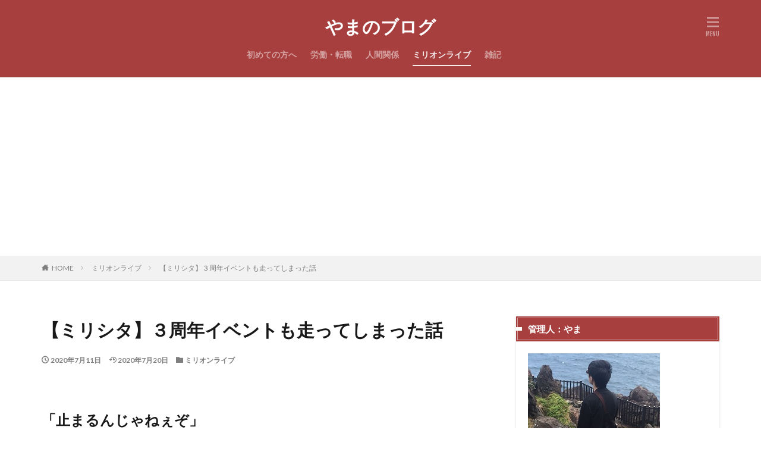

--- FILE ---
content_type: text/html; charset=UTF-8
request_url: https://yyamanoblog.com/million/archives/3625
body_size: 16071
content:

<!DOCTYPE html>

<html lang="ja" prefix="og: http://ogp.me/ns#" class="t-html 
">

<head prefix="og: http://ogp.me/ns# fb: http://ogp.me/ns/fb# article: http://ogp.me/ns/article#">
<meta charset="UTF-8">
<title>【ミリシタ】３周年イベントも走ってしまった話│やまのブログ</title>
<meta name='robots' content='max-image-preview:large' />
<!-- yyamanoblog.com is managing ads with Advanced Ads --><script id="yyama-ready">
			window.advanced_ads_ready=function(e,a){a=a||"complete";var d=function(e){return"interactive"===a?"loading"!==e:"complete"===e};d(document.readyState)?e():document.addEventListener("readystatechange",(function(a){d(a.target.readyState)&&e()}),{once:"interactive"===a})},window.advanced_ads_ready_queue=window.advanced_ads_ready_queue||[];		</script>
		<link rel='stylesheet' id='dashicons-css' href='https://yyamanoblog.com/wp-includes/css/dashicons.min.css?ver=02003711a22575539885fcac0efc9a71' type='text/css' media='all' />
<link rel='stylesheet' id='thickbox-css' href='https://yyamanoblog.com/wp-includes/js/thickbox/thickbox.css?ver=02003711a22575539885fcac0efc9a71' type='text/css' media='all' />
<link rel='stylesheet' id='ppress-frontend-css' href='https://yyamanoblog.com/wp-content/plugins/wp-user-avatar/assets/css/frontend.min.css?ver=4.13.0' type='text/css' media='all' />
<link rel='stylesheet' id='ppress-flatpickr-css' href='https://yyamanoblog.com/wp-content/plugins/wp-user-avatar/assets/flatpickr/flatpickr.min.css?ver=4.13.0' type='text/css' media='all' />
<link rel='stylesheet' id='ppress-select2-css' href='https://yyamanoblog.com/wp-content/plugins/wp-user-avatar/assets/select2/select2.min.css?ver=02003711a22575539885fcac0efc9a71' type='text/css' media='all' />
<link rel='stylesheet' id='hcb-style-css' href='https://yyamanoblog.com/wp-content/plugins/highlighting-code-block/build/css/hcb--light.css?ver=2.0.1' type='text/css' media='all' />
<style id='hcb-style-inline-css' type='text/css'>
:root{--hcb--fz--base: 14px}:root{--hcb--fz--mobile: 13px}:root{--hcb--ff:Menlo, Consolas, "メイリオ", sans-serif;}
</style>
<script src='https://yyamanoblog.com/wp-includes/js/jquery/jquery.min.js?ver=3.6.1' id='jquery-core-js'></script>
<script src='https://yyamanoblog.com/wp-includes/js/jquery/jquery-migrate.min.js?ver=3.3.2' id='jquery-migrate-js'></script>
<script src='https://yyamanoblog.com/wp-content/plugins/wp-user-avatar/assets/flatpickr/flatpickr.min.js?ver=4.13.0' id='ppress-flatpickr-js'></script>
<script src='https://yyamanoblog.com/wp-content/plugins/wp-user-avatar/assets/select2/select2.min.js?ver=4.13.0' id='ppress-select2-js'></script>
<link rel="https://api.w.org/" href="https://yyamanoblog.com/wp-json/" /><link rel="alternate" type="application/json" href="https://yyamanoblog.com/wp-json/wp/v2/posts/3625" /><link rel="alternate" type="application/json+oembed" href="https://yyamanoblog.com/wp-json/oembed/1.0/embed?url=https%3A%2F%2Fyyamanoblog.com%2Fmillion%2Farchives%2F3625" />
<link rel="alternate" type="text/xml+oembed" href="https://yyamanoblog.com/wp-json/oembed/1.0/embed?url=https%3A%2F%2Fyyamanoblog.com%2Fmillion%2Farchives%2F3625&#038;format=xml" />
<link class="css-async" rel href="https://yyamanoblog.com/wp-content/themes/the-thor/css/icon.min.css">
<link class="css-async" rel href="https://fonts.googleapis.com/css?family=Lato:100,300,400,700,900">
<link class="css-async" rel href="https://fonts.googleapis.com/css?family=Fjalla+One">
<link rel="stylesheet" href="https://fonts.googleapis.com/css?family=Noto+Sans+JP:100,200,300,400,500,600,700,800,900">
<link rel="stylesheet" href="https://yyamanoblog.com/wp-content/themes/the-thor/style.min.css">
<link rel="next" href="https://yyamanoblog.com/million/archives/3625/2" />
<script src="https://ajax.googleapis.com/ajax/libs/jquery/1.12.4/jquery.min.js"></script>
<meta http-equiv="X-UA-Compatible" content="IE=edge">
<meta name="viewport" content="width=device-width, initial-scale=1, viewport-fit=cover"/>
<style>
.still{height: 260px;}@media only screen and (min-width: 768px){.still {height: 450px;}}.eyecatch__link.eyecatch__link-mask:hover::after{content: "DETAIL";}.eyecatch__link.eyecatch__link-maskzoom:hover::after{content: "DETAIL";}.eyecatch__link.eyecatch__link-maskzoomrotate:hover::after{content: "DETAIL";}.content .es-LiconBox:before{background-color:#a83f3f;}.content .es-LiconCircle:before{background-color:#a83f3f;}.content .es-BTiconBox:before{background-color:#a83f3f;}.content .es-BTiconCircle:before{background-color:#a83f3f;}.content .es-BiconObi{border-color:#a83f3f;}.content .es-BiconCorner:before{background-color:#a83f3f;}.content .es-BiconCircle:before{background-color:#a83f3f;}.content .es-BmarkHatena::before{background-color:#005293;}.content .es-BmarkExcl::before{background-color:#b60105;}.content .es-BmarkQ::before{background-color:#005293;}.content .es-BmarkQ::after{border-top-color:#005293;}.content .es-BmarkA::before{color:#b60105;}.content .es-BsubTradi::before{color:#ffffff;background-color:#b60105;border-color:#b60105;}.btn__link-primary{color:#ffffff; background-color:#3f3f3f;}.content .btn__link-primary{color:#ffffff; background-color:#3f3f3f;}.searchBtn__contentInner .btn__link-search{color:#ffffff; background-color:#3f3f3f;}.btn__link-secondary{color:#ffffff; background-color:#3f3f3f;}.content .btn__link-secondary{color:#ffffff; background-color:#3f3f3f;}.btn__link-search{color:#ffffff; background-color:#3f3f3f;}.btn__link-normal{color:#3f3f3f;}.content .btn__link-normal{color:#3f3f3f;}.btn__link-normal:hover{background-color:#3f3f3f;}.content .btn__link-normal:hover{background-color:#3f3f3f;}.comments__list .comment-reply-link{color:#3f3f3f;}.comments__list .comment-reply-link:hover{background-color:#3f3f3f;}@media only screen and (min-width: 992px){.subNavi__link-pickup{color:#3f3f3f;}}@media only screen and (min-width: 992px){.subNavi__link-pickup:hover{background-color:#3f3f3f;}}.partsH2-12 h2{color:#191919; border-left-color:#f2f2f2; border-bottom-color:#d8d8d8;}.partsH3-25 h3{color:#191919; background-color:#f2f2f2;}.partsH3-25 h3::after{border-top-color:#f2f2f2;}.content h4{color:#191919}.content h5{color:#191919}.content ul > li::before{color:#a83f3f;}.content ul{color:#191919;}.content ol > li::before{color:#a83f3f; border-color:#a83f3f;}.content ol > li > ol > li::before{background-color:#a83f3f; border-color:#a83f3f;}.content ol > li > ol > li > ol > li::before{color:#a83f3f; border-color:#a83f3f;}.content ol{color:#191919;}.content .balloon .balloon__text{color:#191919; background-color:#f2f2f2;}.content .balloon .balloon__text-left:before{border-left-color:#f2f2f2;}.content .balloon .balloon__text-right:before{border-right-color:#f2f2f2;}.content .balloon-boder .balloon__text{color:#191919; background-color:#ffffff;  border-color:#d8d8d8;}.content .balloon-boder .balloon__text-left:before{border-left-color:#d8d8d8;}.content .balloon-boder .balloon__text-left:after{border-left-color:#ffffff;}.content .balloon-boder .balloon__text-right:before{border-right-color:#d8d8d8;}.content .balloon-boder .balloon__text-right:after{border-right-color:#ffffff;}.content blockquote{color:#191919; background-color:#f2f2f2;}.content blockquote::before{color:#d8d8d8;}.content table{color:#191919; border-top-color:#E5E5E5; border-left-color:#E5E5E5;}.content table th{background:#7f7f7f; color:#ffffff; ;border-right-color:#E5E5E5; border-bottom-color:#E5E5E5;}.content table td{background:#ffffff; ;border-right-color:#E5E5E5; border-bottom-color:#E5E5E5;}.content table tr:nth-child(odd) td{background-color:#f2f2f2;}
</style>
<script async src="https://pagead2.googlesyndication.com/pagead/js/adsbygoogle.js"></script>
<script>
  (adsbygoogle = window.adsbygoogle || []).push({
    google_ad_client: "ca-pub-7910680999020403",
    enable_page_level_ads: true
  });
</script>
<!-- Global site tag (gtag.js) - Google Analytics -->
<script async src="https://www.googletagmanager.com/gtag/js?id=UA-146435875-1"></script>
<script>
  window.dataLayer = window.dataLayer || [];
  function gtag(){dataLayer.push(arguments);}
  gtag('js', new Date());

  gtag('config', 'UA-146435875-1');
</script>

<script data-ad-client="ca-pub-7910680999020403" async src="https://pagead2.googlesyndication.com/pagead/js/adsbygoogle.js"></script><link rel="icon" href="https://yyamanoblog.com/wp-content/uploads/2020/07/cropped-icon-512x512-1-32x32.png" sizes="32x32" />
<link rel="icon" href="https://yyamanoblog.com/wp-content/uploads/2020/07/cropped-icon-512x512-1-192x192.png" sizes="192x192" />
<link rel="apple-touch-icon" href="https://yyamanoblog.com/wp-content/uploads/2020/07/cropped-icon-512x512-1-180x180.png" />
<meta name="msapplication-TileImage" content="https://yyamanoblog.com/wp-content/uploads/2020/07/cropped-icon-512x512-1-270x270.png" />
<meta property="og:site_name" content="やまのブログ" />
<meta property="og:type" content="article" />
<meta property="og:title" content="【ミリシタ】３周年イベントも走ってしまった話" />
<meta property="og:description" content="&nbsp; 「止まるんじゃねぇぞ」 &nbsp; 皆様こんにちは。あるいは、こんばんは。 徳川まつり担当のやまです。 &nbsp; まずは、ミリシタ３周年おめでとうございます！ &nbsp; 全国の同僚プロデューサーの皆様、２周年からの１" />
<meta property="og:url" content="https://yyamanoblog.com/million/archives/3625" />
<meta property="og:image" content="https://yyamanoblog.com/wp-content/uploads/2020/07/Screenshot_20200628-152446-1.jpg" />
<meta name="twitter:card" content="summary_large_image" />
<meta name="twitter:site" content="@examples" />


</head>
<body class=" t-headerCenter t-headerColor t-footerFixed aa-prefix-yyama-" id="top">



  <!--l-header-->
  <header class="l-header l-header-border">
    <div class="container container-header">

      <!--logo-->
			<p class="siteTitle">
				<a class="siteTitle__link" href="https://yyamanoblog.com">
											やまのブログ					        </a>
      </p>      <!--/logo-->


      				<!--globalNavi-->
				<nav class="globalNavi">
					<div class="globalNavi__inner">
            <ul class="globalNavi__list"><li id="menu-item-437" class="menu-item menu-item-type-post_type menu-item-object-page menu-item-437"><a href="https://yyamanoblog.com/profile">初めての方へ</a></li>
<li id="menu-item-573" class="menu-item menu-item-type-taxonomy menu-item-object-category menu-item-573"><a href="https://yyamanoblog.com/category/worklife">労働・転職</a></li>
<li id="menu-item-574" class="menu-item menu-item-type-taxonomy menu-item-object-category menu-item-574"><a href="https://yyamanoblog.com/category/human">人間関係</a></li>
<li id="menu-item-244" class="menu-item menu-item-type-taxonomy menu-item-object-category current-post-ancestor current-menu-parent current-post-parent menu-item-244"><a href="https://yyamanoblog.com/category/million">ミリオンライブ</a></li>
<li id="menu-item-245" class="menu-item menu-item-type-taxonomy menu-item-object-category menu-item-245"><a href="https://yyamanoblog.com/category/blog">雑記</a></li>
</ul>					</div>
				</nav>
				<!--/globalNavi-->
			

							<!--subNavi-->
				<nav class="subNavi">
	        	        				</nav>
				<!--/subNavi-->
			

      

            <!--menuBtn-->
			<div class="menuBtn ">
        <input class="menuBtn__checkbox" id="menuBtn-checkbox" type="checkbox">
        <label class="menuBtn__link menuBtn__link-text icon-menu" for="menuBtn-checkbox"></label>
        <label class="menuBtn__unshown" for="menuBtn-checkbox"></label>
        <div class="menuBtn__content">
          <div class="menuBtn__scroll">
            <label class="menuBtn__close" for="menuBtn-checkbox"><i class="icon-close"></i>CLOSE</label>
            <div class="menuBtn__contentInner">
																														<aside class="widget widget-menu widget_categories"><h2 class="heading heading-widgetsimplewide">カテゴリ</h2><form action="https://yyamanoblog.com" method="get"><label class="screen-reader-text" for="cat">カテゴリ</label><select  name='cat' id='cat' class='postform'>
	<option value='-1'>カテゴリーを選択</option>
	<option class="level-0" value="19">シャニマス&nbsp;&nbsp;(8)</option>
	<option class="level-0" value="14">ブログ&nbsp;&nbsp;(12)</option>
	<option class="level-1" value="15">&nbsp;&nbsp;&nbsp;収益化を目指して&nbsp;&nbsp;(1)</option>
	<option class="level-1" value="16">&nbsp;&nbsp;&nbsp;設定&nbsp;&nbsp;(7)</option>
	<option class="level-0" value="2">ミリオンライブ&nbsp;&nbsp;(66)</option>
	<option class="level-0" value="20">ライフハック&nbsp;&nbsp;(6)</option>
	<option class="level-0" value="10">人間関係&nbsp;&nbsp;(7)</option>
	<option class="level-0" value="7">労働・転職&nbsp;&nbsp;(48)</option>
	<option class="level-0" value="11">技術&nbsp;&nbsp;(6)</option>
	<option class="level-0" value="21">趣味&nbsp;&nbsp;(44)</option>
	<option class="level-1" value="22">&nbsp;&nbsp;&nbsp;アニメ&nbsp;&nbsp;(7)</option>
	<option class="level-1" value="23">&nbsp;&nbsp;&nbsp;アニメ映画&nbsp;&nbsp;(4)</option>
	<option class="level-1" value="24">&nbsp;&nbsp;&nbsp;ガジェット&nbsp;&nbsp;(1)</option>
	<option class="level-0" value="3">雑記&nbsp;&nbsp;(103)</option>
	<option class="level-1" value="17">&nbsp;&nbsp;&nbsp;生き方&nbsp;&nbsp;(19)</option>
</select>
</form>
<script type="text/javascript">
/* <![CDATA[ */
(function() {
	var dropdown = document.getElementById( "cat" );
	function onCatChange() {
		if ( dropdown.options[ dropdown.selectedIndex ].value > 0 ) {
			dropdown.parentNode.submit();
		}
	}
	dropdown.onchange = onCatChange;
})();
/* ]]> */
</script>

			</aside><aside class="widget widget-menu widget_archive"><h2 class="heading heading-widgetsimplewide">アーカイブ</h2>
			<ul>
					<li><a href='https://yyamanoblog.com/date/2023/06'>2023年6月 <span class="widgetCount">1</span></a></li>
	<li><a href='https://yyamanoblog.com/date/2023/05'>2023年5月 <span class="widgetCount">21</span></a></li>
	<li><a href='https://yyamanoblog.com/date/2023/04'>2023年4月 <span class="widgetCount">2</span></a></li>
	<li><a href='https://yyamanoblog.com/date/2023/03'>2023年3月 <span class="widgetCount">1</span></a></li>
	<li><a href='https://yyamanoblog.com/date/2023/01'>2023年1月 <span class="widgetCount">1</span></a></li>
	<li><a href='https://yyamanoblog.com/date/2022/11'>2022年11月 <span class="widgetCount">2</span></a></li>
	<li><a href='https://yyamanoblog.com/date/2021/06'>2021年6月 <span class="widgetCount">1</span></a></li>
	<li><a href='https://yyamanoblog.com/date/2021/05'>2021年5月 <span class="widgetCount">3</span></a></li>
	<li><a href='https://yyamanoblog.com/date/2021/04'>2021年4月 <span class="widgetCount">1</span></a></li>
	<li><a href='https://yyamanoblog.com/date/2021/03'>2021年3月 <span class="widgetCount">4</span></a></li>
	<li><a href='https://yyamanoblog.com/date/2020/12'>2020年12月 <span class="widgetCount">1</span></a></li>
	<li><a href='https://yyamanoblog.com/date/2020/11'>2020年11月 <span class="widgetCount">6</span></a></li>
	<li><a href='https://yyamanoblog.com/date/2020/10'>2020年10月 <span class="widgetCount">10</span></a></li>
	<li><a href='https://yyamanoblog.com/date/2020/09'>2020年9月 <span class="widgetCount">13</span></a></li>
	<li><a href='https://yyamanoblog.com/date/2020/08'>2020年8月 <span class="widgetCount">14</span></a></li>
	<li><a href='https://yyamanoblog.com/date/2020/07'>2020年7月 <span class="widgetCount">7</span></a></li>
	<li><a href='https://yyamanoblog.com/date/2020/06'>2020年6月 <span class="widgetCount">12</span></a></li>
	<li><a href='https://yyamanoblog.com/date/2020/05'>2020年5月 <span class="widgetCount">21</span></a></li>
	<li><a href='https://yyamanoblog.com/date/2020/04'>2020年4月 <span class="widgetCount">24</span></a></li>
	<li><a href='https://yyamanoblog.com/date/2020/03'>2020年3月 <span class="widgetCount">21</span></a></li>
	<li><a href='https://yyamanoblog.com/date/2020/02'>2020年2月 <span class="widgetCount">17</span></a></li>
	<li><a href='https://yyamanoblog.com/date/2020/01'>2020年1月 <span class="widgetCount">12</span></a></li>
	<li><a href='https://yyamanoblog.com/date/2019/12'>2019年12月 <span class="widgetCount">14</span></a></li>
	<li><a href='https://yyamanoblog.com/date/2019/11'>2019年11月 <span class="widgetCount">16</span></a></li>
	<li><a href='https://yyamanoblog.com/date/2019/10'>2019年10月 <span class="widgetCount">11</span></a></li>
	<li><a href='https://yyamanoblog.com/date/2019/09'>2019年9月 <span class="widgetCount">23</span></a></li>
	<li><a href='https://yyamanoblog.com/date/2019/08'>2019年8月 <span class="widgetCount">26</span></a></li>
	<li><a href='https://yyamanoblog.com/date/2019/07'>2019年7月 <span class="widgetCount">14</span></a></li>
	<li><a href='https://yyamanoblog.com/date/2019/06'>2019年6月 <span class="widgetCount">1</span></a></li>
			</ul>

			</aside>							            </div>
          </div>
        </div>
			</div>
			<!--/menuBtn-->
      
    </div>
  </header>
  <!--/l-header-->


  <!--l-headerBottom-->
  <div class="l-headerBottom">

    
		
	  
  </div>
  <!--l-headerBottom-->

  
  <div class="wider">
    <div class="breadcrumb"><ul class="breadcrumb__list container"><li class="breadcrumb__item icon-home"><a href="https://yyamanoblog.com">HOME</a></li><li class="breadcrumb__item"><a href="https://yyamanoblog.com/category/million">ミリオンライブ</a></li><li class="breadcrumb__item breadcrumb__item-current"><a href="https://yyamanoblog.com/million/archives/3625">【ミリシタ】３周年イベントも走ってしまった話</a></li></ul></div>  </div>





  <!--l-wrapper-->
  <div class="l-wrapper">

    <!--l-main-->
        <main class="l-main">





      <div class="dividerBottom">


              <h1 class="heading heading-primary">【ミリシタ】３周年イベントも走ってしまった話</h1>

        <ul class="dateList dateList-main">
                      <li class="dateList__item icon-clock">2020年7月11日</li>
                                <li class="dateList__item icon-update">2020年7月20日</li>
                      <li class="dateList__item icon-folder"><a href="https://yyamanoblog.com/category/million" rel="category tag">ミリオンライブ</a></li>
		                              </ul>

        
      



        

        <!--postContents-->
        <div class="postContents">
          

		            <section class="content partsH2-12 partsH3-25">
			<p><span style="font-size: 14pt;"></span></p>

<p>&nbsp;</p>
<p><span style="font-size: 14pt;"> 

 </span></p>
<p><strong><span style="font-size: 18pt;">「止まるんじゃねぇぞ」</span></strong></p>
<p><span style="font-size: 14pt;"> 

 </span></p>
<p>&nbsp;</p>
<p><span style="font-size: 14pt;"> 

 </span></p>
<p><span style="font-size: 14pt;">皆様こんにちは。あるいは、こんばんは。</span></p>
<p><span style="font-size: 14pt;"> 

 </span></p>
<p><span style="font-size: 14pt;">徳川まつり担当のやまです。</span></p>
<p><span style="font-size: 14pt;"> 

 </span></p>
<p>&nbsp;</p>
<p><span style="font-size: 14pt;"> 

 </span></p>
<p><span style="font-size: 14pt;">まずは、ミリシタ３周年おめでとうございます！</span></p>
<p><span style="font-size: 14pt;"> 

 </span></p>
<figure class="wp-block-image size-large"><span style="font-size: 14pt;"><img decoding="async" width="648" height="324" src="https://yyamanoblog.com/wp-content/uploads/2020/07/Screenshot_20200628-152446-1.jpg" alt="" class="wp-image-3635" /></span></figure>
<p><span style="font-size: 14pt;"> 

 </span></p>
<p>&nbsp;</p>
<p><span style="font-size: 14pt;"> 

 </span></p>
<p><span style="font-size: 14pt;">全国の同僚プロデューサーの皆様、２周年からの１年間ありがとうございました。今年もよろしくお願いいたします。</span></p>
<p><span style="font-size: 14pt;"> 

 </span></p>
<p><span style="font-size: 14pt;">そして、ミリシタ運営関係者の皆様、本当にありがとうございます。ミリシタがよりよいものとなっていくよう楽しみにしています。</span></p>
<p><span style="font-size: 14pt;"> 

 </span></p>
<p>&nbsp;</p>
<p>&nbsp;</p>
<p><span style="font-size: 14pt;"> 

 </span></p>
<p><span style="font-size: 14pt;">皆様、３周年記念イベントという２週間の長丁場お疲れさまでした。</span></p>
<p><span style="font-size: 14pt;"> 

 </span></p>
<p>&nbsp;</p>
<p><span style="font-size: 14pt;"> 

 </span></p>
<p><span style="font-size: 14pt;">２周年を担当である徳川まつりの１００位を目指し走った私は、無事に７２位に着地。同時に、２度と走りたくないと感じていました。</span></p>
<p><span style="font-size: 14pt;"> 

 </span></p>
<p><span style="font-size: 14pt;">けれども、１００位の称号を見るたびに「２周年走って、３周年走らないとかありえないよね？」と言われているような気分となり、３周年も走ることを決意。</span></p>
<p><span style="font-size: 14pt;"> 

 </span></p>
<p><span style="font-size: 14pt;">そう、<span class="marker-thinRed">２周年で私がお金と時間を投入して手に入れた称号は、なんと！「呪いの称号」だったのです！</span></span></p>
<p><span style="font-size: 14pt;"> 

 </span></p>
<p><span style="font-size: 14pt;">こんな「呪いの称号」を他の同僚プロデューサーに渡すわけにはいかないと、７６５プロの哀れな社畜プロデューサーは今年も「無限の空」に「行ってきます！」しました。</span></p>
<p><span style="font-size: 14pt;"> 

 </span></p>
<figure class="wp-block-image size-large"><span style="font-size: 14pt;"><img decoding="async" width="257" height="399" src="https://yyamanoblog.com/wp-content/uploads/2020/07/Screenshot_20200711-201804-1.jpg" alt="" class="wp-image-3631" /></span></figure>
<p><span style="font-size: 14pt;"> 

 </span></p>
<p>&nbsp;</p>
<p><span style="font-size: 14pt;"> 

 </span></p>
<p>&nbsp;</p>
<p><span style="font-size: 14pt;"> 

 </span></p>
<p><strong><span style="font-size: 18pt;">ともかくまずは、イベント概要から。</span></strong></p>
<p><span style="font-size: 14pt;"> 

 </span></p>
<p><span style="font-size: 14pt;">イベント形式は「プラチナスターツアー」です。</span><br /><span style="font-size: 14pt;">ライブでイベントアイテムを貯め、イベントアイテム(今年は「道標」)を使用してイベントライブを行うものです。</span></p>
<p><span style="font-size: 14pt;"> 

 </span></p>
<p><span style="font-size: 14pt;">そして担当を１人決め、その子にポイントを貢いでいく形式です。</span><br /><span style="font-size: 14pt;">全体のポイントランキング、アイドルごとのポイントランキングがあり、</span><br /><span style="font-size: 14pt;">私が目指し走ったのはアイドルのポイントランキング100位です。</span></p>
<p><span style="font-size: 14pt;"> 

 </span></p>
<p>&nbsp;</p>
<p><span style="font-size: 14pt;"> 

 </span></p>
<p><span style="font-size: 14pt;">結局私は今回も１００位ランをしてしまったわけですが、こんなことをする必要は<span style="font-size: 18pt;"><span style="color: #ff0000;">一切ありません<span style="color: #000000;">！</span></span></span></span></p>
<p><span style="font-size: 14pt;">１００位に入っても、光る称号が手に入るだけです。</span></p>
<p><span style="font-size: 14pt;">イベントを楽しみながら１０００位目指すくらいが、１００倍は健全です。</span></p>
<p>&nbsp;</p>
<p><span style="font-size: 14pt;"> 

 </span></p>
<p>&nbsp;</p>
<p><span style="font-size: 14pt;"> 

 </span></p>
<p>&nbsp;</p>
<p><span style="font-size: 14pt;"> 

 </span></p>
<p><strong><span style="font-size: 18pt;">そして、２周年との違いは以下です。</span></strong></p>
<p><span style="font-size: 14pt;"> 

 </span></p>
<div class="ep-box es-BpaperRight es-grid bgc-VPsky"><strong><span style="font-size: 14pt;">・リフレッシュが６から９時間になった</span></strong><br /><strong><span style="font-size: 14pt;">・ブーストが３０分固定から１０曲または、１８０分になった</span></strong><br /><strong><span style="font-size: 14pt;">・イベント楽曲が最初から４倍消費可能</span></strong><br /><strong><span style="font-size: 14pt;">・おすすめ楽曲でもろもろ１．２倍</span></strong><br /><strong><span style="font-size: 14pt;">・折り返しで元気３倍消費</span></strong><br /><strong><span style="font-size: 14pt;">・イベント日数が１４から１３日になった</span></strong></div>
<p><span style="font-size: 14pt;"> 

 </span></p>
<p>&nbsp;</p>
<p><span style="font-size: 14pt;"> 

 </span></p>
<p><span style="font-size: 14pt;">イベント日数が１日減ったのとリフレッシュの時間が伸びたことで、実質イベント期間はー２日となっていますね。</span></p>
<p><span style="font-size: 14pt;"> 

 </span></p>
<p><span style="font-size: 14pt;">それでも関係各所でボーダーが上がっています。Pちゃん達訓練されすぎじゃない？</span></p>
<p><span style="font-size: 14pt;"> 

 </span></p>
<p>&nbsp;</p>
<p><span style="font-size: 14pt;"> 

 </span></p>
<p>&nbsp;</p>
<p><span style="font-size: 14pt;"> 

 </span></p>
<p><strong><span style="font-size: 18pt;">２周年時との違い(個人的)</span></strong></p>
<p><span style="font-size: 14pt;"> 

 </span></p>
<div class="ep-box es-BpaperRight es-grid bgc-VPsky"><strong><span style="font-size: 14pt;">・オートライブPASSを貯めていた(ほぼ１年間分)</span></strong><br /><strong><span style="font-size: 14pt;">・ミリオンジュエルは最初から必要と思われる数を用意した</span></strong><br /><strong><span style="font-size: 14pt;">・ミリオンミックスは自力ではやらない<br />・１００位入賞の覚悟<br />・転職活動をしていなかった</span></strong></div>
<p><span style="font-size: 14pt;"> 

 </span></p>
<p>&nbsp;</p>
<p><span style="font-size: 14pt;"> 

 </span></p>
<p><span style="font-size: 14pt;">用意したミリオンジュエルは、</span></p>
<p><span style="font-size: 14pt;"> 

 </span></p>
<p><span style="font-size: 14pt;">６５０００個＋ドリンク類(約１５０００個分)くらいで、合計は８００００個ほどです。</span></p>
<p><span style="font-size: 14pt;"> 

 </span></p>
<p><span style="font-size: 14pt;">これでも足りなくて、１万個ほど追加しました。内訳としては、無償４００００の有償３５０００くらいです。</span></p>
<p><span style="font-size: 14pt;"> 

 </span></p>
<p>&nbsp;</p>
<p><span style="font-size: 14pt;">そして正直走る気のなかった２周年と違って、今回は最初から１００位入賞を覚悟して走り始めました。</span></p>
<p>&nbsp;</p>
<p><span style="font-size: 14pt;"> 

 </span></p>
<p>&nbsp;</p>
<p><span style="font-size: 14pt;"> 

 </span></p>
<p><span style="font-size: 14pt;">また、３周年は速度が異常に速かったですね。</span></p>
<p><span style="font-size: 14pt;"> 

 </span></p>
<p><span style="font-size: 14pt;">１０傑Pさん達の速度は速いとしても、全体的に２周年の速度の１．５倍速くらいはあったのではないかと思っています。</span></p>
<p><span style="font-size: 14pt;"> 

 </span></p>
<p><span style="font-size: 14pt;">考えられる原因が、</span></p>
<p><span style="font-size: 14pt;"> 

 </span></p>
<div class="ep-box es-BpaperRight es-grid bgc-VPsky"><strong><span style="font-size: 14pt;">・初日からイベント曲４倍があった<br />・昨今の事情による「新しい生活様式」のため、テレワークPが増えた。<br />・ライブ一挙放送で配られたジュエルの存在</span></strong><br /><strong><span style="font-size: 14pt;">・給付金１０万円</span></strong><br /><strong><span style="font-size: 14pt;">・過去２回の周年イベントによる経験</span></strong></div>
<p><span style="font-size: 14pt;"> 

 </span></p>
<p><span style="font-size: 14pt;">くらいでしょうか。初日の速度の速さには面食らいました。</span></p>
<p><span style="font-size: 14pt;"> 

 </span></p>
<p>&nbsp;</p>
<p><span style="font-size: 14pt;"> 

 </span></p>
<p>&nbsp;</p>
<p><span style="font-size: 14pt;"> 

 </span></p>
<p><strong><span style="font-size: 18pt;">走り方</span></strong></p>
<p><span style="font-size: 14pt;"> 

 </span></p>
<div class="ep-box es-BmarkExcl es-borderSolidS brc-DPred bgc-white es-radius"><span style="font-size: 14pt;"><strong>「作戦は3つ！まずスタートダッシュで引き離す！中盤に加速してさらに引き離す！！ラストスパートでダメ押しっ！！…ね、完璧でしょ♪」</strong>ーー高坂海美</span></div>
<p><span style="font-size: 14pt;"> 

 </span></p>
<p><span style="font-size: 14pt;">これに加えて最終日は歩くという、劣化「うみみ走法」を採用。</span></p>
<p><span style="font-size: 14pt;"> 

 </span></p>
<p>&nbsp;</p>
<p><span style="font-size: 14pt;"> 

 </span></p>
<p><span style="font-size: 14pt;">また、２周年は有給を取得しましたが、昨今の事情により半分テレワークPと化した私は休みを取らない選択をとりました。</span></p>
<p><span style="font-size: 14pt;"> 

 </span></p>
<p>&nbsp;</p>
<p><span style="font-size: 14pt;"> 

 </span></p>
<p>&nbsp;</p>
<p><span style="font-size: 14pt;"> 

 </span></p>
<p><strong><span style="font-size: 18pt;">３周年イベントの目標</span></strong></p>
<p><span style="font-size: 14pt;"> 

 </span></p>
<div class="ep-box es-BpaperRight es-grid bgc-VPsky"><strong><span style="font-size: 14pt;">・担当<span style="color: #00ff00;">徳川まつり</span>の１００位に入る(順位はどうでもいい)</span></strong><br /><strong><span style="font-size: 14pt;">・最終日は走りたくない</span></strong></div>
<p><span style="font-size: 14pt;"> 

 </span></p>
<p>&nbsp;</p>
<p><span style="font-size: 14pt;"> 

 </span></p>
<p><span style="font-size: 14pt;">最終日までにボーダーとの差を７０万ポイントほどつけることができれば、最終日は何もしなくてOKです。物理的に追い抜かれることがなくなります。</span></p>
<p><span style="font-size: 14pt;"> 

 </span></p>
<p><span style="font-size: 14pt;">２周年のときは割と最後までカツカツだったので、今回は割と余裕をもってゴールしたかった。欲を言えば、最終日前日の金曜日になった時点で１００位を確定させたかった。</span></p>
<p><span style="font-size: 14pt;"> 

 </span></p>
<p>&nbsp;</p>
<p>&nbsp;</p>
<p><span style="font-size: 14pt;"> 

 </span></p>
<p>&nbsp;</p>
<p><span style="font-size: 14pt;"> 

 </span></p>
<p><span style="color: #00ff00;"><em><strong><span style="font-size: 18pt;">前半(開始～３日(金))</span></strong></em></span></p>
<p><span style="font-size: 14pt;"> 

 </span></p>
<p>&nbsp;</p>
<p><span style="font-size: 14pt;"> 

 </span></p>
<p><span style="font-size: 14pt;">初日夜、２周年のこともあり適当に「道標」を１万ほど稼いで就寝。イベント楽曲は未プレイ。</span></p>
<p><span style="font-size: 14pt;"> 

 </span></p>
<p><span style="font-size: 14pt;">リフレッシュが終わるころには、４００位とかになってて絶望しました。２周年の時は８０位代だったので。この時点で２周年時よりも全体速度が速いと覚悟。</span></p>
<p><span style="font-size: 14pt;"> 

 </span></p>
<figure class="wp-block-image size-large"><span style="font-size: 14pt;"><img decoding="async" width="648" height="324" src="https://yyamanoblog.com/wp-content/uploads/2020/07/Screenshot_20200629-101248.jpg" alt="" class="wp-image-3634" /></span></figure>
<p><span style="font-size: 14pt;"> 

 </span></p>
<p>&nbsp;</p>
<p><span style="font-size: 14pt;"> 

 </span></p>
<p>&nbsp;</p>
<p><span style="font-size: 14pt;"> 

 </span></p>
<p><span style="font-size: 14pt;">とりあえず前半は道標集めに集中。最初の土日で全部使い切るという作戦。</span></p>
<p><span style="font-size: 14pt;"> 

 </span></p>
<p>&nbsp;</p>
<p><span style="font-size: 14pt;"> 

 </span></p>
<p><span style="font-size: 14pt;">リフレッシュは１：００～１０：００。睡眠時間大事！</span></p>
<p><span style="font-size: 14pt;">ブーストはすべておすすめ曲のチケ４５０枚ライブ。</span></p>
<p><span style="font-size: 14pt;"> 

 </span></p>
<p>&nbsp;</p>
<p><span style="font-size: 14pt;"> 

 </span></p>
<p><span style="font-size: 14pt;">一日のプレイ時間は平均７～８時間。睡眠時間は確保したうえで副業をやり、それ以外の時間はすべてミリシタ。暗黒の２週間でしたね。</span></p>
<p><span style="font-size: 14pt;"> 

 </span></p>
<p><span style="font-size: 14pt;">一日の平均ポイント獲得は１７万＋道標(７２０００個)。</span></p>
<p><span style="font-size: 14pt;"> 

 </span></p>
<p>&nbsp;</p>
<p><span style="font-size: 14pt;"> 

 </span></p>
<p><span style="font-size: 14pt;">ボーダー上昇は、毎日１３万ほど。２周年の前半は８万とかだったので、明らかに速度が速い。</span></p>
<p><span style="font-size: 14pt;"> 

 </span></p>
<p>&nbsp;</p>
<p><span style="font-size: 14pt;"> 

 </span></p>
<p>&nbsp;</p>
<p><span style="font-size: 14pt;"> 

 </span></p>
<p><span style="font-size: 14pt;">初週の金曜日には道標が「２８８０００(イベント楽曲４００回分)」を超えたので、イベント楽曲回しをはじめました。</span></p>
<p><span style="font-size: 14pt;"> 

 </span></p>
<p><span style="font-size: 14pt;">２周年のときは「２８８０００」で打ち切ったの後悔したんですけど、改めて考えたらそんなにイベント楽曲回したくないなってなりました。</span></p>
<p><span style="font-size: 14pt;"> 

 </span></p>
<figure class="wp-block-image size-large"><span style="font-size: 14pt;"><img decoding="async" width="648" height="324" src="https://yyamanoblog.com/wp-content/uploads/2020/07/Screenshot_20200704-030207.jpg" alt="" class="wp-image-3637" /></span></figure>
<p><span style="font-size: 14pt;"> 

 </span></p>
<p>&nbsp;</p>
<p><span style="font-size: 14pt;"> 

 </span></p>
<p>&nbsp;</p>
<p><span style="font-size: 14pt;"> 

 </span></p>
<p><span style="font-size: 14pt;">金曜日のガシャ更新のつむつむには浮気しそうになりました。</span></p>
<p><span style="font-size: 14pt;"> 

 </span></p>
<p><span style="font-size: 14pt;">つむつむの衣装って、ミリシタで一番恵まれていると思うんですよね。どれもキレイで、思わずほしくなってしまう。今回は浮気してないよ！まだ！</span></p>
<p>&nbsp;</p>
<p><span style="font-size: 14pt;">けれども、無料期間では引けなさそう。早坂さんって、グリマスの頃から約８年くらいは７６５のカメラマンやってるわけですよね？ここまで仕事をこなさないカメラマンと７６５プロはなぜ契約し続けているのか。</span></p>
<p><span style="font-size: 14pt;"> 

 </span></p>
<p>&nbsp;</p>
<p><span style="font-size: 14pt;"> 

 </span></p>
<p>&nbsp;</p>
<p><span style="font-size: 14pt;"> 

 </span></p>
<p><span style="color: #00ff00;"><em><strong><span style="font-size: 18pt;">土日(４、５日)</span></strong></em></span></p>
<p><span style="font-size: 14pt;"> 

 </span></p>
<p>&nbsp;</p>
<p><span style="font-size: 14pt;"> 

 </span></p>
<p><span style="font-size: 14pt;">ひたすらイベント楽曲回し。</span></p>
<p><span style="font-size: 14pt;"> 

 </span></p>
<p><span style="font-size: 14pt;">土日合わせて９０万近くは稼ぎました。</span></p>
<p><span style="font-size: 14pt;">ブーストはイベント楽曲。</span></p>
<p><span style="font-size: 14pt;"> 

 </span></p>
<figure class="wp-block-image size-large"><span style="font-size: 14pt;"><img decoding="async" width="648" height="324" src="https://yyamanoblog.com/wp-content/uploads/2020/07/Screenshot_20200706-013118.jpg" alt="" class="wp-image-3638" /></span></figure>
<p><span style="font-size: 14pt;"> 

 </span></p>
<p>&nbsp;</p>
<p><span style="font-size: 14pt;"> 

 </span></p>
<p>&nbsp;</p>
<p><span style="font-size: 14pt;"> 

 </span></p>
<p><span style="font-size: 14pt;">お昼寝と筋トレ、飯以外の時間はほぼすべてミリシタ。１２時間ずつはやっていたと思います。我ながらアホです。</span></p>
<p><span style="font-size: 14pt;"> 

 </span></p>
<p><span style="font-size: 14pt;">昨今の事情から外出したくないというのもあったので、ちょうどよかったのかもしれませんが。</span></p>
<p><span style="font-size: 14pt;"> 

 </span></p>
<p>&nbsp;</p>
<p><span style="font-size: 14pt;"> 

 </span></p>
<p><span style="font-size: 14pt;">土曜日の生放送は楽曲回ししながら、サブ端末で見ていました。</span></p>
<p><span style="font-size: 14pt;"> 

 </span></p>
<p><span style="font-size: 14pt;">アニメ化やっとですね！本当に楽しみにしています！</span></p>
<p><span style="font-size: 14pt;"> 

 </span></p>
<p><span style="font-size: 14pt;">思えば、ミリオンライブと出会ってアニメがなかったことに衝撃を受けました。</span></p>
<p><span style="font-size: 14pt;"> 

 </span></p>
<p><span style="font-size: 14pt;">アイドルマスター、シンデレラガールズはアニメがあったので、ミリオンライブも当然アニメがあると思っていましたからね。</span></p>
<p><span style="font-size: 14pt;"> 

 </span></p>
<p><span style="font-size: 14pt;">アニメによって、いろいろなキャラの更なる魅力を見つけられそうです。</span></p>
<p><span style="font-size: 14pt;"> 

 </span></p>
<p>&nbsp;</p>
<p><span style="font-size: 14pt;"> 

 </span></p>
<p>&nbsp;</p>
<p><span style="font-size: 14pt;"> 

 </span></p>
<p><span style="color: #00ff00;"><em><strong><span style="font-size: 18pt;">後半(～１０日(金))</span></strong></em></span></p>
<p><span style="font-size: 14pt;"> 

 </span></p>
<p>&nbsp;</p>
<p><span style="font-size: 14pt;"> 

 </span></p>
<p><span style="font-size: 14pt;">今回は最終日に楽したいということもあって、道標の貯めなおしはせず、毎日使い切るイメージで走りました。</span></p>
<p><span style="font-size: 14pt;">時間効率を考えて、ブーストはイベント楽曲のみで回しました。</span></p>
<p><span style="font-size: 14pt;"> 

 </span></p>
<p>&nbsp;</p>
<p><span style="font-size: 14pt;"> 

 </span></p>
<p><span style="font-size: 14pt;">ここらへんは、リフレッシュで睡眠時間を確保していたにも関わらず、まったく寝付けなくて毎日睡眠時間が３～４時間くらいになっていて、終始グロッキー状態でした。</span></p>
<p><span style="font-size: 14pt;"> 

 </span></p>
<p>&nbsp;</p>
<p><span style="font-size: 14pt;"> 

 </span></p>
<p><span style="font-size: 14pt;">副業の都合(休み取ってないからね)もあってか、一日に稼ぐポイントは２３万ほど。</span></p>
<p><span style="font-size: 14pt;"> 

 </span></p>
<p><span style="font-size: 14pt;">前半に比べて、だいぶサボり気味だということに後になって気づきました。</span></p>
<p><span style="font-size: 14pt;"> 

 </span></p>
<p>&nbsp;</p>
<p><span style="font-size: 14pt;"> 

 </span></p>
<p><span style="font-size: 14pt;">ボーダー上昇は平均２２万ポイントほど。ボーダーと並走している形でしたね。</span></p>
<p><span style="font-size: 14pt;"> 

 </span></p>
<p>&nbsp;</p>
<p><span style="font-size: 14pt;"> 

 </span></p>
<p><span style="font-size: 14pt;">あと、１日完全にサボりました。趣味のバスケに行ったので、その日は１５万くらいしかポイントを稼いでいませんでした。</span></p>
<p>&nbsp;</p>
<p><span style="font-size: 14pt;">この後半戦は、ずっとBGMだのSEが鳴りやまなかった。間違いなく音量OFFにしているはずなのに、タップ音とかイベント画面のBGMがずっと頭に響いて、何十回も音量確認をすることになってました。</span></p>
<p><span style="font-size: 14pt;"> 

 </span></p>
<p>&nbsp;</p>
<p><span style="font-size: 14pt;"> 

 </span></p>
<p>&nbsp;</p>
<p><span style="font-size: 14pt;"> 

 </span></p>
<p><span style="font-size: 14pt;">          </section>
          <ul class="pagePager"> <li class="pagePager__item pagePager__item-current">1</span></li> <li class="pagePager__item"><a href="https://yyamanoblog.com/million/archives/3625/2" class="post-page-numbers">2</a></li></ul>		  

          		    <aside class="social-bottom"><ul class="socialList socialList-type01">
<li class="socialList__item"><a class="socialList__link icon-facebook" href="http://www.facebook.com/sharer.php?u=https%3A%2F%2Fyyamanoblog.com%2Fmillion%2Farchives%2F3625&amp;t=%E3%80%90%E3%83%9F%E3%83%AA%E3%82%B7%E3%82%BF%E3%80%91%EF%BC%93%E5%91%A8%E5%B9%B4%E3%82%A4%E3%83%99%E3%83%B3%E3%83%88%E3%82%82%E8%B5%B0%E3%81%A3%E3%81%A6%E3%81%97%E3%81%BE%E3%81%A3%E3%81%9F%E8%A9%B1" target="_blank" title="Facebook"></a></li><li class="socialList__item"><a class="socialList__link icon-twitter" href="http://twitter.com/intent/tweet?text=%E3%80%90%E3%83%9F%E3%83%AA%E3%82%B7%E3%82%BF%E3%80%91%EF%BC%93%E5%91%A8%E5%B9%B4%E3%82%A4%E3%83%99%E3%83%B3%E3%83%88%E3%82%82%E8%B5%B0%E3%81%A3%E3%81%A6%E3%81%97%E3%81%BE%E3%81%A3%E3%81%9F%E8%A9%B1&amp;https%3A%2F%2Fyyamanoblog.com%2Fmillion%2Farchives%2F3625&amp;url=https%3A%2F%2Fyyamanoblog.com%2Fmillion%2Farchives%2F3625" target="_blank" title="Twitter"></a></li><li class="socialList__item"><a class="socialList__link icon-hatenabookmark" href="http://b.hatena.ne.jp/add?mode=confirm&amp;url=https%3A%2F%2Fyyamanoblog.com%2Fmillion%2Farchives%2F3625&amp;title=%E3%80%90%E3%83%9F%E3%83%AA%E3%82%B7%E3%82%BF%E3%80%91%EF%BC%93%E5%91%A8%E5%B9%B4%E3%82%A4%E3%83%99%E3%83%B3%E3%83%88%E3%82%82%E8%B5%B0%E3%81%A3%E3%81%A6%E3%81%97%E3%81%BE%E3%81%A3%E3%81%9F%E8%A9%B1" target="_blank" data-hatena-bookmark-title="https%3A%2F%2Fyyamanoblog.com%2Fmillion%2Farchives%2F3625" title="はてブ"></a></li></ul>
</aside>
                  </div>
        <!--/postContents-->


                <!--post_bottom_widget-->
        <div class="dividerTop">
		  <aside class="widget_text widget widget-main u-border widget_custom_html"><div class="textwidget custom-html-widget"><script async src="https://pagead2.googlesyndication.com/pagead/js/adsbygoogle.js"></script>
<!-- サイドバー01 -->
<ins class="adsbygoogle"
     style="display:block"
     data-ad-client="ca-pub-7910680999020403"
     data-ad-slot="7212738478"
     data-ad-format="auto"
     data-full-width-responsive="true"></ins>
<script>
     (adsbygoogle = window.adsbygoogle || []).push({});
</script></div></aside>        </div>
        <!--/post_bottom_widget-->
		



        
	    
		
<!-- プロフィール -->
<aside class="profile">
	<div class="profile__author">
				<div class="profile__text">この記事を書いた人</div>
				<img src="https://yyamanoblog.com/wp-content/uploads/2020/03/IMG-1263-150x150.jpg" alt="やま" width="80" height="80" >
		<h2 class="profile__name">やま</h2>
			</div>

	<div class="profile__contents">
		<div class="profile__description">
				</div>
		<ul class="profile__list">
																							</ul>

					<div class="btn btn-center">
				<a class="btn__link btn__link-secondary" href="https://yyamanoblog.com/author/happypeople15648151">投稿一覧へ</a>
			</div>
			</div>
</aside>
<!-- /プロフィール -->
<aside class="related"><h2 class="heading heading-sub">関連する記事</h2><ul class="related__list">
		<!-- 関連記事 -->
		<li class="related__item">
							<div class="eyecatch
				">

					<span class="eyecatch__cat cc-bg2"><a href="https://yyamanoblog.com/category/million">ミリオンライブ</a></span>					<a class="eyecatch__link
											 eyecatch__link-maskzoom" href="https://yyamanoblog.com/million/archives/4243">

													<img src="https://yyamanoblog.com/wp-content/uploads/2020/07/Screenshot_20200628-152446-1-375x188.jpg" alt="【ミリシタ】限定きのこまつりに☆５がキタ！！" width="375" height="188" >
											</a>

				</div>
			
			<div class="archive__contents
			">

												<h3 class="heading heading-secondary">
					<a href="https://yyamanoblog.com/million/archives/4243">【ミリシタ】限定きのこまつりに☆５がキタ！！</a>
				</h3>

			</div>
		</li>
		<!-- /関連記事 -->
		
		<!-- 関連記事 -->
		<li class="related__item">
							<div class="eyecatch
				">

					<span class="eyecatch__cat cc-bg2"><a href="https://yyamanoblog.com/category/million">ミリオンライブ</a></span>					<a class="eyecatch__link
											 eyecatch__link-maskzoom" href="https://yyamanoblog.com/million/archives/21">

													<img src="https://yyamanoblog.com/wp-content/uploads/2019/07/Screenshot_20190714-223612-e1564500496322.png" alt="【ミリシタ】実装曲+(私的)MMフルコン難易度" width="375" height="188" >
											</a>

				</div>
			
			<div class="archive__contents
			">

												<h3 class="heading heading-secondary">
					<a href="https://yyamanoblog.com/million/archives/21">【ミリシタ】実装曲+(私的)MMフルコン難易度</a>
				</h3>

			</div>
		</li>
		<!-- /関連記事 -->
		
		<!-- 関連記事 -->
		<li class="related__item">
							<div class="eyecatch
				">

					<span class="eyecatch__cat cc-bg2"><a href="https://yyamanoblog.com/category/million">ミリオンライブ</a></span>					<a class="eyecatch__link
											 eyecatch__link-maskzoom" href="https://yyamanoblog.com/million/archives/1606">

													<img src="https://yyamanoblog.com/wp-content/uploads/2019/07/Screenshot_20190714-223612-e1564500496322.png" alt="【ミリシタ】シアターにオーバーランクが遊びにきたよ！" width="375" height="188" >
											</a>

				</div>
			
			<div class="archive__contents
			">

												<h3 class="heading heading-secondary">
					<a href="https://yyamanoblog.com/million/archives/1606">【ミリシタ】シアターにオーバーランクが遊びにきたよ！</a>
				</h3>

			</div>
		</li>
		<!-- /関連記事 -->
		
		<!-- 関連記事 -->
		<li class="related__item">
							<div class="eyecatch
				">

					<span class="eyecatch__cat cc-bg2"><a href="https://yyamanoblog.com/category/million">ミリオンライブ</a></span>					<a class="eyecatch__link
											 eyecatch__link-maskzoom" href="https://yyamanoblog.com/million/archives/801">

													<img src="https://yyamanoblog.com/wp-content/uploads/2019/08/Screenshot_20190821-233013-375x188.png" alt="【ミリシタ】限定夏祭り杏奈を求めた結果" width="375" height="188" >
											</a>

				</div>
			
			<div class="archive__contents
			">

												<h3 class="heading heading-secondary">
					<a href="https://yyamanoblog.com/million/archives/801">【ミリシタ】限定夏祭り杏奈を求めた結果</a>
				</h3>

			</div>
		</li>
		<!-- /関連記事 -->
		
		<!-- 関連記事 -->
		<li class="related__item">
							<div class="eyecatch
				">

					<span class="eyecatch__cat cc-bg2"><a href="https://yyamanoblog.com/category/million">ミリオンライブ</a></span>					<a class="eyecatch__link
											 eyecatch__link-maskzoom" href="https://yyamanoblog.com/million/archives/2278">

													<img src="https://yyamanoblog.com/wp-content/uploads/2019/07/Screenshot_20190714-223612-e1564500496322.png" alt="【ミリシタ】担当からバレンタインを貰った嬉しさを吐き出すだけ。" width="375" height="188" >
											</a>

				</div>
			
			<div class="archive__contents
			">

												<h3 class="heading heading-secondary">
					<a href="https://yyamanoblog.com/million/archives/2278">【ミリシタ】担当からバレンタインを貰った嬉しさを吐き出すだけ。</a>
				</h3>

			</div>
		</li>
		<!-- /関連記事 -->
		</ul></aside>
        <!-- コメント -->
                      <aside class="comments" id="comments">
        		
				
			<div id="respond" class="comment-respond">
		<h2 class="heading heading-secondary">コメントを書く <small><a rel="nofollow" id="cancel-comment-reply-link" href="/million/archives/3625#respond" style="display:none;">コメントをキャンセル</a></small></h2><form action="https://yyamanoblog.com/wp-comments-post.php" method="post" id="commentform" class="comment-form"><p class="comment-notes"><span id="email-notes">メールアドレスが公開されることはありません。</span> <span class="required-field-message"><span class="required">※</span> が付いている欄は必須項目です</span></p><p class="comment-form-comment"><label for="comment">コメント <span class="required">※</span></label> <textarea id="comment" name="comment" cols="45" rows="8" maxlength="65525" required="required"></textarea></p><p class="comment-form-author"><label for="author">名前 <span class="required">※</span></label> <input id="author" name="author" type="text" value="" size="30" maxlength="245" autocomplete="name" required="required" /></p>
<p class="comment-form-email"><label for="email">メール <span class="required">※</span></label> <input id="email" name="email" type="text" value="" size="30" maxlength="100" aria-describedby="email-notes" autocomplete="email" required="required" /></p>
<p class="comment-form-url"><label for="url">サイト</label> <input id="url" name="url" type="text" value="" size="30" maxlength="200" autocomplete="url" /></p>
<p class="comment-form-cookies-consent"><input id="wp-comment-cookies-consent" name="wp-comment-cookies-consent" type="checkbox" value="yes" /> <label for="wp-comment-cookies-consent">次回のコメントで使用するためブラウザーに自分の名前、メールアドレス、サイトを保存する。</label></p>
<p><img src="https://yyamanoblog.com/wp-content/siteguard/98945968.png" alt="CAPTCHA"></p><p><label for="siteguard_captcha">上に表示された文字を入力してください。</label><br /><input type="text" name="siteguard_captcha" id="siteguard_captcha" class="input" value="" size="10" aria-required="true" /><input type="hidden" name="siteguard_captcha_prefix" id="siteguard_captcha_prefix" value="98945968" /></p><p class="form-submit"><input name="submit" type="submit" id="submit" class="submit" value="コメントを送信" /> <input type='hidden' name='comment_post_ID' value='3625' id='comment_post_ID' />
<input type='hidden' name='comment_parent' id='comment_parent' value='0' />
</p></form>	</div><!-- #respond -->
	      </aside>
              <!-- /コメント -->





					<!-- PVカウンター -->
						<!-- /PVカウンター -->
		


      </div>

    </main>
    <!--/l-main-->

                  <!--l-sidebar-->
<div class="l-sidebar">	
	
  <aside class="widget widget-side u-shadowfix widget_text"><h2 class="heading heading-widgetwide">管理人：やま</h2>			<div class="textwidget"><p><img decoding="async" class="alignnone size-full wp-image-2554" src="https://yyamanoblog.com/wp-content/uploads/2020/03/IMG-1263.jpg" alt="" width="222" height="211" /></p>
<p>&nbsp;</p>
<p>栃木県出身。<br />
東京を経て、神奈川在住中。<br />
将来的には海外に住みたい。</p>
<p>&nbsp;</p>
<p>雑記、労働、ミリオンライブなどについて書いていきます。</p>
<p>&nbsp;</p>
<p>IT業界でフリーランスとして働きつつ、WEBライターをやっております。</p>
<p>せっかくなので技術的なことも書いていきたいと思っています。<br />
技術的なネタが浮かびませんが・・・</p>
<p>&nbsp;</p>
<p>初めての方、ご来訪ありがとうございます！</p>
<p>少しでも楽しんでいってくれたなら幸いです。</p>
</div>
		</aside><aside class="widget widget-side u-shadowfix widget_categories"><h2 class="heading heading-widgetwide">カテゴリー</h2>
			<ul>
					<li class="cat-item cat-item-19"><a href="https://yyamanoblog.com/category/shcolors">シャニマス <span class="widgetCount">8</span></a>
</li>
	<li class="cat-item cat-item-14"><a href="https://yyamanoblog.com/category/blogram">ブログ <span class="widgetCount">12</span></a>
<ul class='children'>
	<li class="cat-item cat-item-15"><a href="https://yyamanoblog.com/category/blogram/%e5%8f%8e%e7%9b%8a%e5%8c%96%e3%82%92%e7%9b%ae%e6%8c%87%e3%81%97%e3%81%a6">収益化を目指して <span class="widgetCount">1</span></a>
</li>
	<li class="cat-item cat-item-16"><a href="https://yyamanoblog.com/category/blogram/blogram-setting">設定 <span class="widgetCount">7</span></a>
</li>
</ul>
</li>
	<li class="cat-item cat-item-2"><a href="https://yyamanoblog.com/category/million">ミリオンライブ <span class="widgetCount">66</span></a>
</li>
	<li class="cat-item cat-item-20"><a href="https://yyamanoblog.com/category/lifehack">ライフハック <span class="widgetCount">6</span></a>
</li>
	<li class="cat-item cat-item-10"><a href="https://yyamanoblog.com/category/human">人間関係 <span class="widgetCount">7</span></a>
</li>
	<li class="cat-item cat-item-7"><a href="https://yyamanoblog.com/category/worklife">労働・転職 <span class="widgetCount">48</span></a>
</li>
	<li class="cat-item cat-item-11"><a href="https://yyamanoblog.com/category/tech">技術 <span class="widgetCount">6</span></a>
</li>
	<li class="cat-item cat-item-21"><a href="https://yyamanoblog.com/category/hobby">趣味 <span class="widgetCount">44</span></a>
<ul class='children'>
	<li class="cat-item cat-item-22"><a href="https://yyamanoblog.com/category/hobby/anime">アニメ <span class="widgetCount">7</span></a>
</li>
	<li class="cat-item cat-item-23"><a href="https://yyamanoblog.com/category/hobby/hobby-animemovie">アニメ映画 <span class="widgetCount">4</span></a>
</li>
	<li class="cat-item cat-item-24"><a href="https://yyamanoblog.com/category/hobby/gadget">ガジェット <span class="widgetCount">1</span></a>
</li>
</ul>
</li>
	<li class="cat-item cat-item-3"><a href="https://yyamanoblog.com/category/blog">雑記 <span class="widgetCount">103</span></a>
<ul class='children'>
	<li class="cat-item cat-item-17"><a href="https://yyamanoblog.com/category/blog/oflife">生き方 <span class="widgetCount">19</span></a>
</li>
</ul>
</li>
			</ul>

			</aside><aside class="widget_text widget widget-side u-shadowfix widget_custom_html"><div class="textwidget custom-html-widget"><script async src="https://pagead2.googlesyndication.com/pagead/js/adsbygoogle.js"></script>
<!-- サイドバー01 -->
<ins class="adsbygoogle"
     style="display:block"
     data-ad-client="ca-pub-7910680999020403"
     data-ad-slot="7212738478"
     data-ad-format="auto"
     data-full-width-responsive="true"></ins>
<script>
     (adsbygoogle = window.adsbygoogle || []).push({});
</script></div></aside>
	
</div>
<!--/l-sidebar-->

      	

  </div>
  <!--/l-wrapper-->









  


  <!-- schema -->
  <script type="application/ld+json">
    {
    "@context": "http://schema.org",
    "@type": "Article ",
    "mainEntityOfPage":{
      "@type": "WebPage",
      "@id": "https://yyamanoblog.com/million/archives/3625"
    },
    "headline": "【ミリシタ】３周年イベントも走ってしまった話",
    "description": "&nbsp; 「止まるんじゃねぇぞ」 &nbsp; 皆様こんにちは。あるいは、こんばんは。 徳川まつり担当のやまです。 &nbsp; まずは、ミリシタ３周年おめでとうございます！ &nbsp; 全国の同僚プロデューサーの皆様、２周年からの１年間ありがとうございました。今年もよろしくお願いいたします。 [&hellip;]",
    "image": {
      "@type": "ImageObject",
      "url": "https://yyamanoblog.com/wp-content/uploads/2020/07/Screenshot_20200628-152446-1.jpg",
      "width": "648px",
      "height": "324px"
    },
    "datePublished": "2020-07-11T23:32:39+0900",
    "dateModified": "2020-07-20T11:56:20+0900",
    "author": {
      "@type": "Person",
      "name": "やま"
    },
    "publisher": {
      "@type": "Organization",
      "name": "やまのブログ",
      "logo": {
        "@type": "ImageObject",
        "url": "https://yyamanoblog.com/wp-content/themes/the-thor/img/amp_default_logo.png",
        "width": "600px",
        "height": "60px"
      }
    }
  }
  </script>
  <!-- /schema -->



  <!--l-footerTop-->
  <div class="l-footerTop">

    
  </div>
  <!--/l-footerTop-->


  <!--l-footer-->
  <footer class="l-footer">

        


        <div class="container divider">
      <!--widgetFooter-->
      <div class="widgetFooter">

        <div class="widgetFooter__box">
                </div>

        <div class="widgetFooter__box">
        		  <aside class="widget_text widget widget-foot widget_custom_html"><div class="textwidget custom-html-widget"><script async src="https://pagead2.googlesyndication.com/pagead/js/adsbygoogle.js"></script>
<!-- フッター01 -->
<ins class="adsbygoogle"
     style="display:block"
     data-ad-client="ca-pub-7910680999020403"
     data-ad-slot="3070507001"
     data-ad-format="auto"
     data-full-width-responsive="true"></ins>
<script>
     (adsbygoogle = window.adsbygoogle || []).push({});
</script></div></aside>		        </div>

        <div class="widgetFooter__box">
                </div>

      </div>
      <!--/widgetFooter-->
    </div>
    

    <div class="wider">
      <!--bottomFooter-->
      <div class="bottomFooter">
        <div class="container">

                      <nav class="bottomFooter__navi">
              <ul class="bottomFooter__list"><li id="menu-item-886" class="menu-item menu-item-type-post_type menu-item-object-page menu-item-886"><a href="https://yyamanoblog.com/%e3%83%97%e3%83%a9%e3%82%a4%e3%83%90%e3%82%b7%e3%83%bc%e3%83%9d%e3%83%aa%e3%82%b7%e3%83%bc">プライバシーポリシー</a></li>
<li id="menu-item-887" class="menu-item menu-item-type-post_type menu-item-object-page menu-item-887"><a href="https://yyamanoblog.com/874-2">免責事項</a></li>
<li id="menu-item-888" class="menu-item menu-item-type-post_type menu-item-object-page menu-item-888"><a href="https://yyamanoblog.com/%e3%81%8a%e5%95%8f%e3%81%84%e5%90%88%e3%82%8f%e3%81%9b">お問い合わせ</a></li>
</ul>            </nav>
          
          <div class="bottomFooter__copyright">
          			© Copyright 2026 <a class="bottomFooter__link" href="https://yyamanoblog.com">やまのブログ</a>.
                    </div>

          
        </div>
        <a href="#top" class="bottomFooter__topBtn" id="bottomFooter__topBtn"></a>
      </div>
      <!--/bottomFooter-->


    </div>


        <div class="controllerFooter">
      <ul class="controllerFooter__list">


		        <li class="controllerFooter__item">
          <a href="https://yyamanoblog.com"><i class="icon-home"></i>ホーム</a>
        </li>
		

                <li class="controllerFooter__item">
          <input class="controllerFooter__checkbox" id="controllerFooter-checkbox" type="checkbox">
          <label class="controllerFooter__link" for="controllerFooter-checkbox"><i class="icon-share2"></i>シェア</label>
          <label class="controllerFooter__unshown" for="controllerFooter-checkbox"></label>
          <div class="controllerFooter__content">
            <label class="controllerFooter__close" for="controllerFooter-checkbox"><i class="icon-close"></i></label>
            <div class="controllerFooter__contentInner">
              <ul class="socialList socialList-type08">
<li class="socialList__item"><a class="socialList__link icon-twitter" href="http://twitter.com/intent/tweet?text=%E3%80%90%E3%83%9F%E3%83%AA%E3%82%B7%E3%82%BF%E3%80%91%EF%BC%93%E5%91%A8%E5%B9%B4%E3%82%A4%E3%83%99%E3%83%B3%E3%83%88%E3%82%82%E8%B5%B0%E3%81%A3%E3%81%A6%E3%81%97%E3%81%BE%E3%81%A3%E3%81%9F%E8%A9%B1%E2%94%82%E3%82%84%E3%81%BE%E3%81%AE%E3%83%96%E3%83%AD%E3%82%B0&amp;https%3A%2F%2Fyyamanoblog.com%2Fmillion%2Farchives%2F3625&amp;url=https%3A%2F%2Fyyamanoblog.com%2Fmillion%2Farchives%2F3625" target="_blank" title="Twitter"></a></li></ul>
            </div>
          </div>
        </li>
		

                <li class="controllerFooter__item">
          <label class="controllerFooter__menuLabel" for="menuBtn-checkbox"><i class="icon-menu"></i>メニュー</label>
        </li>
		
        



        <li class="controllerFooter__item">
          <a href="#top" class="controllerFooter__topBtn"><i class="icon-arrow-up"></i>TOPへ</a>
        </li>

      </ul>
    </div>
    
  </footer>
  <!-- /l-footer -->



<script>Array.prototype.forEach.call(document.getElementsByClassName("css-async"), function(e){e.rel = "stylesheet"});</script>
		<script type="application/ld+json">
		{ "@context":"http://schema.org",
		  "@type": "BreadcrumbList",
		  "itemListElement":
		  [
		    {"@type": "ListItem","position": 1,"item":{"@id": "https://yyamanoblog.com","name": "HOME"}},
		    {"@type": "ListItem","position": 2,"item":{"@id": "https://yyamanoblog.com/category/million","name": "ミリオンライブ"}},
    {"@type": "ListItem","position": 3,"item":{"@id": "https://yyamanoblog.com/million/archives/3625","name": "【ミリシタ】３周年イベントも走ってしまった話"}}
		  ]
		}
		</script>



	<script type='text/javascript' id='thickbox-js-extra'>
/* <![CDATA[ */
var thickboxL10n = {"next":"\u6b21\u3078 >","prev":"< \u524d\u3078","image":"\u753b\u50cf","of":"\/","close":"\u9589\u3058\u308b","noiframes":"\u3053\u306e\u6a5f\u80fd\u3067\u306f iframe \u304c\u5fc5\u8981\u3067\u3059\u3002\u73fe\u5728 iframe \u3092\u7121\u52b9\u5316\u3057\u3066\u3044\u308b\u304b\u3001\u5bfe\u5fdc\u3057\u3066\u3044\u306a\u3044\u30d6\u30e9\u30a6\u30b6\u30fc\u3092\u4f7f\u3063\u3066\u3044\u308b\u3088\u3046\u3067\u3059\u3002","loadingAnimation":"https:\/\/yyamanoblog.com\/wp-includes\/js\/thickbox\/loadingAnimation.gif"};
/* ]]> */
</script>
<script src='https://yyamanoblog.com/wp-includes/js/thickbox/thickbox.js?ver=3.1-20121105' id='thickbox-js'></script>
<script type='text/javascript' id='ppress-frontend-script-js-extra'>
/* <![CDATA[ */
var pp_ajax_form = {"ajaxurl":"https:\/\/yyamanoblog.com\/wp-admin\/admin-ajax.php","confirm_delete":"Are you sure?","deleting_text":"Deleting...","deleting_error":"An error occurred. Please try again.","nonce":"2939ce8516","disable_ajax_form":"false","is_checkout":"0","is_checkout_tax_enabled":"0"};
/* ]]> */
</script>
<script src='https://yyamanoblog.com/wp-content/plugins/wp-user-avatar/assets/js/frontend.min.js?ver=4.13.0' id='ppress-frontend-script-js'></script>
<script src='https://yyamanoblog.com/wp-content/plugins/highlighting-code-block/assets/js/prism.js?ver=2.0.1' id='hcb-prism-js'></script>
<script src='https://yyamanoblog.com/wp-includes/js/clipboard.min.js?ver=2.0.11' id='clipboard-js'></script>
<script type='text/javascript' id='hcb-script-js-extra'>
/* <![CDATA[ */
var hcbVars = {"showCopyBtn":"1","copyBtnLabel":"\u30b3\u30fc\u30c9\u3092\u30af\u30ea\u30c3\u30d7\u30dc\u30fc\u30c9\u306b\u30b3\u30d4\u30fc\u3059\u308b"};
/* ]]> */
</script>
<script src='https://yyamanoblog.com/wp-content/plugins/highlighting-code-block/build/js/hcb_script.js?ver=2.0.1' id='hcb-script-js'></script>
<script src='https://yyamanoblog.com/wp-includes/js/comment-reply.min.js?ver=02003711a22575539885fcac0efc9a71' id='comment-reply-js'></script>
<script src='https://yyamanoblog.com/wp-content/themes/the-thor/js/smoothlinkFixed.min.js?ver=02003711a22575539885fcac0efc9a71' id='smoothlinkFixed-js'></script>
<script src='https://yyamanoblog.com/wp-content/themes/the-thor/js/unregister-worker.min.js?ver=02003711a22575539885fcac0efc9a71' id='unregeister-worker-js'></script>
<script src='https://yyamanoblog.com/wp-content/themes/the-thor/js/offline.min.js?ver=02003711a22575539885fcac0efc9a71' id='fit-pwa-offline-js'></script>
<script>
jQuery( function( $ ) {
	$.ajax( {
		type: 'POST',
		url:  'https://yyamanoblog.com/wp-admin/admin-ajax.php',
		data: {
			'action'  : 'fit_set_post_views',
			'post_id' : '3625',
		},
	} );
} );
</script><script>
jQuery( function( $ ) {
	$.ajax( {
		type: 'POST',
		url:  'https://yyamanoblog.com/wp-admin/admin-ajax.php',
		data: {
			'action' : 'fit_update_post_view_data',
			'post_id' : '3625',
		},
	} );
} );
</script><script>
jQuery( function() {
	setTimeout(
		function() {
			var realtime = 'false';
			if ( typeof _wpCustomizeSettings !== 'undefined' ) {
				realtime = _wpCustomizeSettings.values.fit_bsRank_realtime;
			}
			jQuery.ajax( {
				type: 'POST',
				url:  'https://yyamanoblog.com/wp-admin/admin-ajax.php',
				data: {
					'action'           : 'fit_update_post_views_by_period',
					'preview_realtime' : realtime,
				},
			} );
		},
		200
	);
} );
</script><script>!function(){window.advanced_ads_ready_queue=window.advanced_ads_ready_queue||[],advanced_ads_ready_queue.push=window.advanced_ads_ready;for(var d=0,a=advanced_ads_ready_queue.length;d<a;d++)advanced_ads_ready(advanced_ads_ready_queue[d])}();</script>







<script>
// ページの先頭へボタン
jQuery(function(a) {
    a("#bottomFooter__topBtn").hide();
    a(window).on("scroll", function() {
        if (a(this).scrollTop() > 100) {
            a("#bottomFooter__topBtn").fadeIn("fast")
        } else {
            a("#bottomFooter__topBtn").fadeOut("fast")
        }
        scrollHeight = a(document).height();
        scrollPosition = a(window).height() + a(window).scrollTop();
        footHeight = a(".bottomFooter").innerHeight();
        if (scrollHeight - scrollPosition <= footHeight) {
            a("#bottomFooter__topBtn").css({
                position: "absolute",
                bottom: footHeight - 40
            })
        } else {
            a("#bottomFooter__topBtn").css({
                position: "fixed",
                bottom: 0
            })
        }
    });
    a("#bottomFooter__topBtn").click(function() {
        a("body,html").animate({
            scrollTop: 0
        }, 400);
        return false
    });
    a(".controllerFooter__topBtn").click(function() {
        a("body,html").animate({
            scrollTop: 0
        }, 400);
        return false
    })
});
</script>


</body>
</html>


--- FILE ---
content_type: text/html; charset=utf-8
request_url: https://www.google.com/recaptcha/api2/aframe
body_size: 268
content:
<!DOCTYPE HTML><html><head><meta http-equiv="content-type" content="text/html; charset=UTF-8"></head><body><script nonce="xCtCBK5coZYyBVYfthkCiw">/** Anti-fraud and anti-abuse applications only. See google.com/recaptcha */ try{var clients={'sodar':'https://pagead2.googlesyndication.com/pagead/sodar?'};window.addEventListener("message",function(a){try{if(a.source===window.parent){var b=JSON.parse(a.data);var c=clients[b['id']];if(c){var d=document.createElement('img');d.src=c+b['params']+'&rc='+(localStorage.getItem("rc::a")?sessionStorage.getItem("rc::b"):"");window.document.body.appendChild(d);sessionStorage.setItem("rc::e",parseInt(sessionStorage.getItem("rc::e")||0)+1);localStorage.setItem("rc::h",'1769343590328');}}}catch(b){}});window.parent.postMessage("_grecaptcha_ready", "*");}catch(b){}</script></body></html>